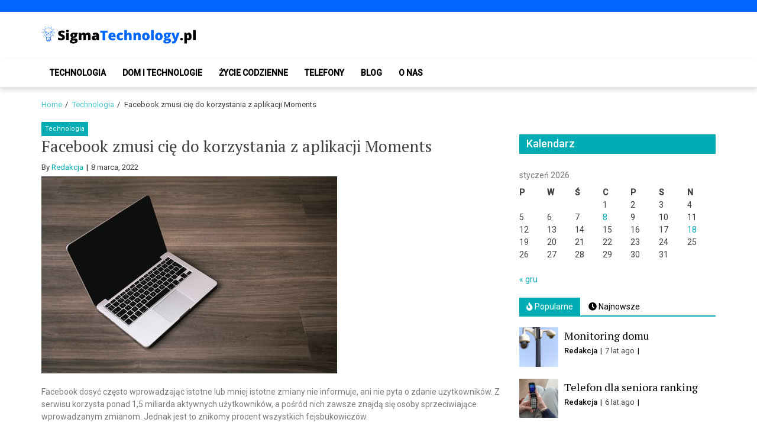

--- FILE ---
content_type: text/html; charset=UTF-8
request_url: https://www.sigmatechnology.pl/technologia/facebook-zmusi-cie-do-korzystania-z-aplikacji-moments/
body_size: 12179
content:
<!doctype html>
<html lang="pl-PL">
<head>
	<meta charset="UTF-8">
	<meta name="viewport" content="width=device-width, initial-scale=1">
	<link rel="profile" href="https://gmpg.org/xfn/11">

	<meta name='robots' content='index, follow, max-image-preview:large, max-snippet:-1, max-video-preview:-1' />

	<!-- This site is optimized with the Yoast SEO plugin v22.7 - https://yoast.com/wordpress/plugins/seo/ -->
	<title>Facebook zmusi cię do korzystania z aplikacji Moments - SigmaTechnology.pl</title>
	<link rel="canonical" href="https://www.sigmatechnology.pl/technologia/facebook-zmusi-cie-do-korzystania-z-aplikacji-moments/" />
	<meta property="og:locale" content="pl_PL" />
	<meta property="og:type" content="article" />
	<meta property="og:title" content="Facebook zmusi cię do korzystania z aplikacji Moments - SigmaTechnology.pl" />
	<meta property="og:description" content="Facebook dosyć często wprowadzając istotne lub mniej istotne zmiany nie informuje, ani nie pyta o zdanie użytkowników. Z serwisu korzysta ponad 1,5 miliarda aktywnych użytkowników, a pośród nich zawsze znajdą się osoby sprzeciwiające wprowadzanym zmianom. Jednak jest to znikomy procent..." />
	<meta property="og:url" content="https://www.sigmatechnology.pl/technologia/facebook-zmusi-cie-do-korzystania-z-aplikacji-moments/" />
	<meta property="og:site_name" content="SigmaTechnology.pl" />
	<meta property="article:published_time" content="2022-03-08T21:14:55+00:00" />
	<meta property="article:modified_time" content="2022-02-13T21:17:29+00:00" />
	<meta property="og:image" content="http://www.sigmatechnology.pl/wp-content/uploads/2022/02/pexels-photo-205421.jpeg" />
	<meta name="author" content="Redakcja" />
	<meta name="twitter:card" content="summary_large_image" />
	<meta name="twitter:image" content="http://www.sigmatechnology.pl/wp-content/uploads/2022/02/pexels-photo-205421.jpeg" />
	<meta name="twitter:label1" content="Napisane przez" />
	<meta name="twitter:data1" content="Redakcja" />
	<meta name="twitter:label2" content="Szacowany czas czytania" />
	<meta name="twitter:data2" content="1 minuta" />
	<script type="application/ld+json" class="yoast-schema-graph">{"@context":"https://schema.org","@graph":[{"@type":"Article","@id":"https://www.sigmatechnology.pl/technologia/facebook-zmusi-cie-do-korzystania-z-aplikacji-moments/#article","isPartOf":{"@id":"https://www.sigmatechnology.pl/technologia/facebook-zmusi-cie-do-korzystania-z-aplikacji-moments/"},"author":{"name":"Redakcja","@id":"https://www.sigmatechnology.pl/#/schema/person/ea2c067d16cdff7d7bbae0351a27473c"},"headline":"Facebook zmusi cię do korzystania z aplikacji Moments","datePublished":"2022-03-08T21:14:55+00:00","dateModified":"2022-02-13T21:17:29+00:00","mainEntityOfPage":{"@id":"https://www.sigmatechnology.pl/technologia/facebook-zmusi-cie-do-korzystania-z-aplikacji-moments/"},"wordCount":144,"commentCount":0,"publisher":{"@id":"https://www.sigmatechnology.pl/#organization"},"image":{"@id":"https://www.sigmatechnology.pl/technologia/facebook-zmusi-cie-do-korzystania-z-aplikacji-moments/#primaryimage"},"thumbnailUrl":"http://www.sigmatechnology.pl/wp-content/uploads/2022/02/pexels-photo-205421.jpeg","articleSection":["Technologia"],"inLanguage":"pl-PL","potentialAction":[{"@type":"CommentAction","name":"Comment","target":["https://www.sigmatechnology.pl/technologia/facebook-zmusi-cie-do-korzystania-z-aplikacji-moments/#respond"]}]},{"@type":"WebPage","@id":"https://www.sigmatechnology.pl/technologia/facebook-zmusi-cie-do-korzystania-z-aplikacji-moments/","url":"https://www.sigmatechnology.pl/technologia/facebook-zmusi-cie-do-korzystania-z-aplikacji-moments/","name":"Facebook zmusi cię do korzystania z aplikacji Moments - SigmaTechnology.pl","isPartOf":{"@id":"https://www.sigmatechnology.pl/#website"},"primaryImageOfPage":{"@id":"https://www.sigmatechnology.pl/technologia/facebook-zmusi-cie-do-korzystania-z-aplikacji-moments/#primaryimage"},"image":{"@id":"https://www.sigmatechnology.pl/technologia/facebook-zmusi-cie-do-korzystania-z-aplikacji-moments/#primaryimage"},"thumbnailUrl":"http://www.sigmatechnology.pl/wp-content/uploads/2022/02/pexels-photo-205421.jpeg","datePublished":"2022-03-08T21:14:55+00:00","dateModified":"2022-02-13T21:17:29+00:00","breadcrumb":{"@id":"https://www.sigmatechnology.pl/technologia/facebook-zmusi-cie-do-korzystania-z-aplikacji-moments/#breadcrumb"},"inLanguage":"pl-PL","potentialAction":[{"@type":"ReadAction","target":["https://www.sigmatechnology.pl/technologia/facebook-zmusi-cie-do-korzystania-z-aplikacji-moments/"]}]},{"@type":"ImageObject","inLanguage":"pl-PL","@id":"https://www.sigmatechnology.pl/technologia/facebook-zmusi-cie-do-korzystania-z-aplikacji-moments/#primaryimage","url":"http://www.sigmatechnology.pl/wp-content/uploads/2022/02/pexels-photo-205421.jpeg","contentUrl":"http://www.sigmatechnology.pl/wp-content/uploads/2022/02/pexels-photo-205421.jpeg","caption":"Facebook zmusi cię do korzystania z aplikacji Moments"},{"@type":"BreadcrumbList","@id":"https://www.sigmatechnology.pl/technologia/facebook-zmusi-cie-do-korzystania-z-aplikacji-moments/#breadcrumb","itemListElement":[{"@type":"ListItem","position":1,"name":"Home","item":"https://www.sigmatechnology.pl/"},{"@type":"ListItem","position":2,"name":"Facebook zmusi cię do korzystania z aplikacji Moments"}]},{"@type":"WebSite","@id":"https://www.sigmatechnology.pl/#website","url":"https://www.sigmatechnology.pl/","name":"SigmaTechnology.pl","description":"Blog o nowinkach technologicznych i nie tylko","publisher":{"@id":"https://www.sigmatechnology.pl/#organization"},"potentialAction":[{"@type":"SearchAction","target":{"@type":"EntryPoint","urlTemplate":"https://www.sigmatechnology.pl/?s={search_term_string}"},"query-input":"required name=search_term_string"}],"inLanguage":"pl-PL"},{"@type":"Organization","@id":"https://www.sigmatechnology.pl/#organization","name":"SigmaTechnology.pl","url":"https://www.sigmatechnology.pl/","logo":{"@type":"ImageObject","inLanguage":"pl-PL","@id":"https://www.sigmatechnology.pl/#/schema/logo/image/","url":"https://www.sigmatechnology.pl/wp-content/uploads/2020/09/cropped-AudytyStron-blog-technologiczny-logo.png","contentUrl":"https://www.sigmatechnology.pl/wp-content/uploads/2020/09/cropped-AudytyStron-blog-technologiczny-logo.png","width":475,"height":71,"caption":"SigmaTechnology.pl"},"image":{"@id":"https://www.sigmatechnology.pl/#/schema/logo/image/"}},{"@type":"Person","@id":"https://www.sigmatechnology.pl/#/schema/person/ea2c067d16cdff7d7bbae0351a27473c","name":"Redakcja","image":{"@type":"ImageObject","inLanguage":"pl-PL","@id":"https://www.sigmatechnology.pl/#/schema/person/image/","url":"https://secure.gravatar.com/avatar/76fc62160efd24acf9e86386ef05287d?s=96&d=mm&r=g","contentUrl":"https://secure.gravatar.com/avatar/76fc62160efd24acf9e86386ef05287d?s=96&d=mm&r=g","caption":"Redakcja"},"url":"https://www.sigmatechnology.pl/author/redakcja-redakcja-2/"}]}</script>
	<!-- / Yoast SEO plugin. -->


<link rel='dns-prefetch' href='//fonts.googleapis.com' />
<link rel="alternate" type="application/rss+xml" title="SigmaTechnology.pl &raquo; Kanał z wpisami" href="https://www.sigmatechnology.pl/feed/" />
<link rel="alternate" type="application/rss+xml" title="SigmaTechnology.pl &raquo; Kanał z komentarzami" href="https://www.sigmatechnology.pl/comments/feed/" />
<link rel="alternate" type="application/rss+xml" title="SigmaTechnology.pl &raquo; Facebook zmusi cię do korzystania z aplikacji Moments Kanał z komentarzami" href="https://www.sigmatechnology.pl/technologia/facebook-zmusi-cie-do-korzystania-z-aplikacji-moments/feed/" />
<script type="text/javascript">
/* <![CDATA[ */
window._wpemojiSettings = {"baseUrl":"https:\/\/s.w.org\/images\/core\/emoji\/15.0.3\/72x72\/","ext":".png","svgUrl":"https:\/\/s.w.org\/images\/core\/emoji\/15.0.3\/svg\/","svgExt":".svg","source":{"concatemoji":"https:\/\/www.sigmatechnology.pl\/wp-includes\/js\/wp-emoji-release.min.js?ver=6.5.7"}};
/*! This file is auto-generated */
!function(i,n){var o,s,e;function c(e){try{var t={supportTests:e,timestamp:(new Date).valueOf()};sessionStorage.setItem(o,JSON.stringify(t))}catch(e){}}function p(e,t,n){e.clearRect(0,0,e.canvas.width,e.canvas.height),e.fillText(t,0,0);var t=new Uint32Array(e.getImageData(0,0,e.canvas.width,e.canvas.height).data),r=(e.clearRect(0,0,e.canvas.width,e.canvas.height),e.fillText(n,0,0),new Uint32Array(e.getImageData(0,0,e.canvas.width,e.canvas.height).data));return t.every(function(e,t){return e===r[t]})}function u(e,t,n){switch(t){case"flag":return n(e,"\ud83c\udff3\ufe0f\u200d\u26a7\ufe0f","\ud83c\udff3\ufe0f\u200b\u26a7\ufe0f")?!1:!n(e,"\ud83c\uddfa\ud83c\uddf3","\ud83c\uddfa\u200b\ud83c\uddf3")&&!n(e,"\ud83c\udff4\udb40\udc67\udb40\udc62\udb40\udc65\udb40\udc6e\udb40\udc67\udb40\udc7f","\ud83c\udff4\u200b\udb40\udc67\u200b\udb40\udc62\u200b\udb40\udc65\u200b\udb40\udc6e\u200b\udb40\udc67\u200b\udb40\udc7f");case"emoji":return!n(e,"\ud83d\udc26\u200d\u2b1b","\ud83d\udc26\u200b\u2b1b")}return!1}function f(e,t,n){var r="undefined"!=typeof WorkerGlobalScope&&self instanceof WorkerGlobalScope?new OffscreenCanvas(300,150):i.createElement("canvas"),a=r.getContext("2d",{willReadFrequently:!0}),o=(a.textBaseline="top",a.font="600 32px Arial",{});return e.forEach(function(e){o[e]=t(a,e,n)}),o}function t(e){var t=i.createElement("script");t.src=e,t.defer=!0,i.head.appendChild(t)}"undefined"!=typeof Promise&&(o="wpEmojiSettingsSupports",s=["flag","emoji"],n.supports={everything:!0,everythingExceptFlag:!0},e=new Promise(function(e){i.addEventListener("DOMContentLoaded",e,{once:!0})}),new Promise(function(t){var n=function(){try{var e=JSON.parse(sessionStorage.getItem(o));if("object"==typeof e&&"number"==typeof e.timestamp&&(new Date).valueOf()<e.timestamp+604800&&"object"==typeof e.supportTests)return e.supportTests}catch(e){}return null}();if(!n){if("undefined"!=typeof Worker&&"undefined"!=typeof OffscreenCanvas&&"undefined"!=typeof URL&&URL.createObjectURL&&"undefined"!=typeof Blob)try{var e="postMessage("+f.toString()+"("+[JSON.stringify(s),u.toString(),p.toString()].join(",")+"));",r=new Blob([e],{type:"text/javascript"}),a=new Worker(URL.createObjectURL(r),{name:"wpTestEmojiSupports"});return void(a.onmessage=function(e){c(n=e.data),a.terminate(),t(n)})}catch(e){}c(n=f(s,u,p))}t(n)}).then(function(e){for(var t in e)n.supports[t]=e[t],n.supports.everything=n.supports.everything&&n.supports[t],"flag"!==t&&(n.supports.everythingExceptFlag=n.supports.everythingExceptFlag&&n.supports[t]);n.supports.everythingExceptFlag=n.supports.everythingExceptFlag&&!n.supports.flag,n.DOMReady=!1,n.readyCallback=function(){n.DOMReady=!0}}).then(function(){return e}).then(function(){var e;n.supports.everything||(n.readyCallback(),(e=n.source||{}).concatemoji?t(e.concatemoji):e.wpemoji&&e.twemoji&&(t(e.twemoji),t(e.wpemoji)))}))}((window,document),window._wpemojiSettings);
/* ]]> */
</script>
<style id='wp-emoji-styles-inline-css' type='text/css'>

	img.wp-smiley, img.emoji {
		display: inline !important;
		border: none !important;
		box-shadow: none !important;
		height: 1em !important;
		width: 1em !important;
		margin: 0 0.07em !important;
		vertical-align: -0.1em !important;
		background: none !important;
		padding: 0 !important;
	}
</style>
<style id='wp-block-library-inline-css' type='text/css'>
:root{--wp-admin-theme-color:#007cba;--wp-admin-theme-color--rgb:0,124,186;--wp-admin-theme-color-darker-10:#006ba1;--wp-admin-theme-color-darker-10--rgb:0,107,161;--wp-admin-theme-color-darker-20:#005a87;--wp-admin-theme-color-darker-20--rgb:0,90,135;--wp-admin-border-width-focus:2px;--wp-block-synced-color:#7a00df;--wp-block-synced-color--rgb:122,0,223;--wp-bound-block-color:#9747ff}@media (min-resolution:192dpi){:root{--wp-admin-border-width-focus:1.5px}}.wp-element-button{cursor:pointer}:root{--wp--preset--font-size--normal:16px;--wp--preset--font-size--huge:42px}:root .has-very-light-gray-background-color{background-color:#eee}:root .has-very-dark-gray-background-color{background-color:#313131}:root .has-very-light-gray-color{color:#eee}:root .has-very-dark-gray-color{color:#313131}:root .has-vivid-green-cyan-to-vivid-cyan-blue-gradient-background{background:linear-gradient(135deg,#00d084,#0693e3)}:root .has-purple-crush-gradient-background{background:linear-gradient(135deg,#34e2e4,#4721fb 50%,#ab1dfe)}:root .has-hazy-dawn-gradient-background{background:linear-gradient(135deg,#faaca8,#dad0ec)}:root .has-subdued-olive-gradient-background{background:linear-gradient(135deg,#fafae1,#67a671)}:root .has-atomic-cream-gradient-background{background:linear-gradient(135deg,#fdd79a,#004a59)}:root .has-nightshade-gradient-background{background:linear-gradient(135deg,#330968,#31cdcf)}:root .has-midnight-gradient-background{background:linear-gradient(135deg,#020381,#2874fc)}.has-regular-font-size{font-size:1em}.has-larger-font-size{font-size:2.625em}.has-normal-font-size{font-size:var(--wp--preset--font-size--normal)}.has-huge-font-size{font-size:var(--wp--preset--font-size--huge)}.has-text-align-center{text-align:center}.has-text-align-left{text-align:left}.has-text-align-right{text-align:right}#end-resizable-editor-section{display:none}.aligncenter{clear:both}.items-justified-left{justify-content:flex-start}.items-justified-center{justify-content:center}.items-justified-right{justify-content:flex-end}.items-justified-space-between{justify-content:space-between}.screen-reader-text{border:0;clip:rect(1px,1px,1px,1px);-webkit-clip-path:inset(50%);clip-path:inset(50%);height:1px;margin:-1px;overflow:hidden;padding:0;position:absolute;width:1px;word-wrap:normal!important}.screen-reader-text:focus{background-color:#ddd;clip:auto!important;-webkit-clip-path:none;clip-path:none;color:#444;display:block;font-size:1em;height:auto;left:5px;line-height:normal;padding:15px 23px 14px;text-decoration:none;top:5px;width:auto;z-index:100000}html :where(.has-border-color){border-style:solid}html :where([style*=border-top-color]){border-top-style:solid}html :where([style*=border-right-color]){border-right-style:solid}html :where([style*=border-bottom-color]){border-bottom-style:solid}html :where([style*=border-left-color]){border-left-style:solid}html :where([style*=border-width]){border-style:solid}html :where([style*=border-top-width]){border-top-style:solid}html :where([style*=border-right-width]){border-right-style:solid}html :where([style*=border-bottom-width]){border-bottom-style:solid}html :where([style*=border-left-width]){border-left-style:solid}html :where(img[class*=wp-image-]){height:auto;max-width:100%}:where(figure){margin:0 0 1em}html :where(.is-position-sticky){--wp-admin--admin-bar--position-offset:var(--wp-admin--admin-bar--height,0px)}@media screen and (max-width:600px){html :where(.is-position-sticky){--wp-admin--admin-bar--position-offset:0px}}
</style>
<style id='classic-theme-styles-inline-css' type='text/css'>
/*! This file is auto-generated */
.wp-block-button__link{color:#fff;background-color:#32373c;border-radius:9999px;box-shadow:none;text-decoration:none;padding:calc(.667em + 2px) calc(1.333em + 2px);font-size:1.125em}.wp-block-file__button{background:#32373c;color:#fff;text-decoration:none}
</style>
<link rel='stylesheet' id='font-awesome-v5-css' href='https://www.sigmatechnology.pl/wp-content/themes/eximious-magazine/assets/lib/font-awesome-v5/css/all.css?ver=6.5.7' type='text/css' media='all' />
<link rel='stylesheet' id='bootstrap-css' href='https://www.sigmatechnology.pl/wp-content/themes/eximious-magazine/assets/lib/bootstrap/css/bootstrap.min.css?ver=6.5.7' type='text/css' media='all' />
<link rel='stylesheet' id='animate-css' href='https://www.sigmatechnology.pl/wp-content/themes/eximious-magazine/assets/lib/animate/animate.min.css?ver=6.5.7' type='text/css' media='all' />
<link rel='stylesheet' id='owl-carousel-css' href='https://www.sigmatechnology.pl/wp-content/themes/eximious-magazine/assets/lib/owl/owl.carousel.min.css?ver=6.5.7' type='text/css' media='all' />
<link rel='stylesheet' id='owl-theme-css' href='https://www.sigmatechnology.pl/wp-content/themes/eximious-magazine/assets/lib/owl/owl.theme.default.min.css?ver=6.5.7' type='text/css' media='all' />
<link rel='stylesheet' id='eximious-magazine-style-css' href='https://www.sigmatechnology.pl/wp-content/themes/eximious-magazine/style.css?ver=6.5.7' type='text/css' media='all' />
<link rel='stylesheet' id='eximious-magazine-google-fonts-css' href='https://fonts.googleapis.com/css?family=Roboto:400,400i,500|PT%20Serif:400,700&#038;subset=latin,latin-ext' type='text/css' media='all' />
<script type="text/javascript" src="https://www.sigmatechnology.pl/wp-includes/js/jquery/jquery.min.js?ver=3.7.1" id="jquery-core-js"></script>
<script type="text/javascript" src="https://www.sigmatechnology.pl/wp-includes/js/jquery/jquery-migrate.min.js?ver=3.4.1" id="jquery-migrate-js"></script>
<link rel="https://api.w.org/" href="https://www.sigmatechnology.pl/wp-json/" /><link rel="alternate" type="application/json" href="https://www.sigmatechnology.pl/wp-json/wp/v2/posts/922" /><link rel='shortlink' href='https://www.sigmatechnology.pl/?p=922' />
<link rel="alternate" type="application/json+oembed" href="https://www.sigmatechnology.pl/wp-json/oembed/1.0/embed?url=https%3A%2F%2Fwww.sigmatechnology.pl%2Ftechnologia%2Ffacebook-zmusi-cie-do-korzystania-z-aplikacji-moments%2F" />
<link rel="alternate" type="text/xml+oembed" href="https://www.sigmatechnology.pl/wp-json/oembed/1.0/embed?url=https%3A%2F%2Fwww.sigmatechnology.pl%2Ftechnologia%2Ffacebook-zmusi-cie-do-korzystania-z-aplikacji-moments%2F&#038;format=xml" />
<link rel="pingback" href="https://www.sigmatechnology.pl/xmlrpc.php">		<style type="text/css">
					.site-title,
			.site-description {
				position: absolute;
				clip: rect(1px, 1px, 1px, 1px);
			}
				</style>
		<link rel="icon" href="https://www.sigmatechnology.pl/wp-content/uploads/2023/06/favicon.png" sizes="32x32" />
<link rel="icon" href="https://www.sigmatechnology.pl/wp-content/uploads/2023/06/favicon.png" sizes="192x192" />
<link rel="apple-touch-icon" href="https://www.sigmatechnology.pl/wp-content/uploads/2023/06/favicon.png" />
<meta name="msapplication-TileImage" content="https://www.sigmatechnology.pl/wp-content/uploads/2023/06/favicon.png" />
		<style type="text/css" id="wp-custom-css">
			.saga-topnav {
background: #0066ff; 
}

.widget-title span {
    width: 100%;
}
		</style>
		</head>

<body class="post-template-default single single-post postid-922 single-format-standard wp-custom-logo wp-embed-responsive right-sidebar">



<div id="page" class="site">

    
	<header id="masthead" class="site-header" style="">

                <div class="saga-header">
            <a class="skip-link screen-reader-text" href="#site-navigation">Skip to navigation</a>
            <a class="skip-link screen-reader-text" href="#content">Skip to content</a>
            <div class="saga-topnav">
        <div class="container">

            
            
        </div>
    </div>

<div class="container site-brand-add">
    <div class="site-branding">
        <a href="https://www.sigmatechnology.pl/" class="custom-logo-link" rel="home"><img width="475" height="71" src="https://www.sigmatechnology.pl/wp-content/uploads/2020/09/cropped-AudytyStron-blog-technologiczny-logo.png" class="custom-logo" alt="SigmaTechnology.pl" decoding="async" srcset="https://www.sigmatechnology.pl/wp-content/uploads/2020/09/cropped-AudytyStron-blog-technologiczny-logo.png 475w, https://www.sigmatechnology.pl/wp-content/uploads/2020/09/cropped-AudytyStron-blog-technologiczny-logo-300x45.png 300w" sizes="(max-width: 475px) 100vw, 475px" /></a>            <p class="site-title"><a href="https://www.sigmatechnology.pl/" rel="home">SigmaTechnology.pl</a></p>
                        <p class="site-description">Blog o nowinkach technologicznych i nie tylko</p>
            </div>
            <div class="saga-ad-space">
                    </div>
        </div>

<div id="em-header-menu" class="em-header-menu-wrap">
    <div class="container">
        <div class="main-navigation">
            <nav id="site-navigation" class="main-navigation" role="navigation" aria-label="Primary Navigation">
                <span class="toggle-menu" aria-controls="primary-menu" aria-expanded="false">
                     <span class="screen-reader-text">
                        Primary Menu                     </span>
                     <i class="ham"></i>
                </span>
                <div class="menu primary-navigation"><ul id="primary-menu" class="menu"><li id="menu-item-64" class="menu-item menu-item-type-taxonomy menu-item-object-category current-post-ancestor current-menu-parent current-post-parent menu-item-64"><a href="https://www.sigmatechnology.pl/category/technologia/">Technologia</a></li>
<li id="menu-item-65" class="menu-item menu-item-type-taxonomy menu-item-object-category menu-item-65"><a href="https://www.sigmatechnology.pl/category/dom-i-technologie/">Dom i technologie</a></li>
<li id="menu-item-66" class="menu-item menu-item-type-taxonomy menu-item-object-category menu-item-66"><a href="https://www.sigmatechnology.pl/category/zycie-codzienne/">Życie codzienne</a></li>
<li id="menu-item-3202" class="menu-item menu-item-type-taxonomy menu-item-object-category menu-item-3202"><a href="https://www.sigmatechnology.pl/category/telefony/">Telefony</a></li>
<li id="menu-item-67" class="menu-item menu-item-type-taxonomy menu-item-object-category menu-item-67"><a href="https://www.sigmatechnology.pl/category/blog/">Blog</a></li>
<li id="menu-item-3210" class="menu-item menu-item-type-post_type menu-item-object-page menu-item-3210"><a href="https://www.sigmatechnology.pl/o-nas/">O nas</a></li>
</ul></div>            </nav>
        </div>
        <div class="cart-search">
                </div>
    </div>
</div>        </div>
        
	</header><!-- #masthead -->

    <div role="navigation" aria-label="Breadcrumbs" class="breadcrumb-trail breadcrumbs" itemprop="breadcrumb"><div class="container"><ul class="trail-items" itemscope itemtype="http://schema.org/BreadcrumbList"><meta name="numberOfItems" content="3" /><meta name="itemListOrder" content="Ascending" /><li itemprop="itemListElement" itemscope itemtype="http://schema.org/ListItem" class="trail-item trail-begin"><a href="https://www.sigmatechnology.pl/" rel="home" itemprop="item"><span itemprop="name">Home</span></a><meta itemprop="position" content="1" /></li><li itemprop="itemListElement" itemscope itemtype="http://schema.org/ListItem" class="trail-item"><a href="https://www.sigmatechnology.pl/category/technologia/" itemprop="item"><span itemprop="name">Technologia</span></a><meta itemprop="position" content="2" /></li><li itemprop="itemListElement" itemscope itemtype="http://schema.org/ListItem" class="trail-item trail-end"><span itemprop="item"><span itemprop="name">Facebook zmusi cię do korzystania z aplikacji Moments</span></span><meta itemprop="position" content="3" /></li></ul></div></div>
	<div id="content" class="site-content">
    <div class="container">
	<div id="primary" class="content-area">
		<main id="main" class="site-main">

		<article id="post-922" class="post-922 post type-post status-publish format-standard has-post-thumbnail hentry category-technologia">
            <div class="cat-info">
                            <a href="https://www.sigmatechnology.pl/category/technologia/" style="">
                    Technologia                </a>
                        </div>
        <header class="entry-header">
    <h1 class="entry-title">Facebook zmusi cię do korzystania z aplikacji Moments</h1>        <div class="entry-meta">
            <span class="byline"> By <span class="author vcard"><a class="url fn n" href="https://www.sigmatechnology.pl/author/redakcja-redakcja-2/">Redakcja</a></span></span>        <span class="posted-on">
            <time class="entry-date published" datetime="2022-03-08T21:14:55+00:00">8 marca, 2022</time><time class="updated" datetime="2022-02-13T21:17:29+00:00">13 lutego, 2022</time>        </span>
                </div><!-- .entry-meta -->
    </header><!-- .entry-header -->

<div class="post-thumbnail">
    <img post-id="922" fifu-featured="1" src="https://www.sigmatechnology.pl/wp-content/uploads/2022/02/pexels-photo-205421.jpeg" class="attachment-full size-full wp-post-image" alt="Facebook zmusi cię do korzystania z aplikacji Moments" title="Facebook zmusi cię do korzystania z aplikacji Moments" title="Facebook zmusi cię do korzystania z aplikacji Moments" decoding="async" /></div><!-- .post-thumbnail -->

<div class="entry-content">
    <p>Facebook dosyć często wprowadzając istotne lub mniej istotne zmiany nie informuje, ani nie pyta o zdanie użytkowników. Z serwisu korzysta ponad 1,5 miliarda aktywnych użytkowników, a pośród nich zawsze znajdą się osoby sprzeciwiające wprowadzanym zmianom. Jednak jest to znikomy procent wszystkich fejsbukowiczów.</p>
<p>Teraz Facebook postępuje podobnie jak było w przypadku wyodrębnienia komunikatora w postaci aplikacji Messenger. Od 10 stycznia, aby zsynchronizować i zarchiwizować zdjęcia z telefonu na Facebooku będziemy potrzebować do tego aplikacji Moments. Wydaje się również ze w głównej aplikacji nie będziemy mieli dostępu do prywatnej kopii zapasowej obrazów. Za pomocą nowej aplikacji Moments będziemy mogli organizować zdjęcia oraz udostępniać je znajomym.</p>
<p>Aplikacja Moments jest już dostępna w App Store oraz Google Play.</p>
</div><!-- .entry-content -->

<footer class="entry-footer">
    </footer><!-- .entry-footer --></article><!-- #post-922 -->
	<nav class="navigation post-navigation" aria-label="Wpisy">
		<h2 class="screen-reader-text">Nawigacja wpisu</h2>
		<div class="nav-links"><div class="nav-previous"><a href="https://www.sigmatechnology.pl/technologia/facebook-messenger-dostaje-nowe-funkcje-w-tym-zmiane-koloru-czatu/" rel="prev">Facebook Messenger dostaje nowe funkcje w tym zmianę koloru czatu</a></div><div class="nav-next"><a href="https://www.sigmatechnology.pl/technologia/facebook-messenger-wkrotce-otrzyma-szyfrowanie-end-to-end/" rel="next">Facebook Messenger wkrótce otrzyma szyfrowanie end-to-end</a></div></div>
	</nav>
<div id="comments" class="comments-area">

		<div id="respond" class="comment-respond">
		<h3 id="reply-title" class="comment-reply-title">Dodaj komentarz <small><a rel="nofollow" id="cancel-comment-reply-link" href="/technologia/facebook-zmusi-cie-do-korzystania-z-aplikacji-moments/#respond" style="display:none;">Anuluj pisanie odpowiedzi</a></small></h3><p class="must-log-in">Musisz się <a href="https://www.sigmatechnology.pl/wp-login.php?redirect_to=https%3A%2F%2Fwww.sigmatechnology.pl%2Ftechnologia%2Ffacebook-zmusi-cie-do-korzystania-z-aplikacji-moments%2F">zalogować</a>, aby móc dodać komentarz.</p>	</div><!-- #respond -->
	
</div><!-- #comments -->
		</main><!-- #main -->
	</div><!-- #primary -->

	
<div id="secondary" class="sidebar-area">
    <div class="theiaStickySidebar">
        <aside class="widget-area">
            <div id="calendar-4" class="widget widget_calendar"><span class="widget-title"><span>Kalendarz</span></span><div id="calendar_wrap" class="calendar_wrap"><table id="wp-calendar" class="wp-calendar-table">
	<caption>styczeń 2026</caption>
	<thead>
	<tr>
		<th scope="col" title="poniedziałek">P</th>
		<th scope="col" title="wtorek">W</th>
		<th scope="col" title="środa">Ś</th>
		<th scope="col" title="czwartek">C</th>
		<th scope="col" title="piątek">P</th>
		<th scope="col" title="sobota">S</th>
		<th scope="col" title="niedziela">N</th>
	</tr>
	</thead>
	<tbody>
	<tr>
		<td colspan="3" class="pad">&nbsp;</td><td>1</td><td>2</td><td>3</td><td>4</td>
	</tr>
	<tr>
		<td>5</td><td>6</td><td>7</td><td><a href="https://www.sigmatechnology.pl/2026/01/08/" aria-label="Wpisy opublikowane dnia 2026-01-08">8</a></td><td>9</td><td>10</td><td>11</td>
	</tr>
	<tr>
		<td>12</td><td>13</td><td>14</td><td>15</td><td>16</td><td>17</td><td><a href="https://www.sigmatechnology.pl/2026/01/18/" aria-label="Wpisy opublikowane dnia 2026-01-18">18</a></td>
	</tr>
	<tr>
		<td>19</td><td>20</td><td>21</td><td>22</td><td id="today">23</td><td>24</td><td>25</td>
	</tr>
	<tr>
		<td>26</td><td>27</td><td>28</td><td>29</td><td>30</td><td>31</td>
		<td class="pad" colspan="1">&nbsp;</td>
	</tr>
	</tbody>
	</table><nav aria-label="Poprzednie i następne miesiące" class="wp-calendar-nav">
		<span class="wp-calendar-nav-prev"><a href="https://www.sigmatechnology.pl/2025/12/">&laquo; gru</a></span>
		<span class="pad">&nbsp;</span>
		<span class="wp-calendar-nav-next">&nbsp;</span>
	</nav></div></div><div id="eximious_magazine_tab_posts-4" class="widget eximious_magazine widget_tab_posts">
        <div class="eximious_magazine_tab_posts">
            <div class="tabbed-container">
                <div class="tabbed-head">
                    <ul class="nav nav-tabs primary-background secondary-font" role="tablist">
                        <li role="presentation" class="tab tab-popular active">
                            <a href="#em-popular-1" aria-controls="Popularne" role="tab" data-toggle="tab" class="primary-bgcolor">
                                <i class="fas fa-fire"></i>
                                Popularne                            </a>
                        </li>
                        <li class="tab tab-recent">
                            <a href="#em-recent-1" aria-controls="Najnowsze" role="tab" data-toggle="tab" class="primary-bgcolor">
                                <i class="fas fa-clock"></i>
                                Najnowsze                            </a>
                        </li>
                                            </ul>
                </div>
                <div class="tab-content">
                    <div id="em-popular-1" role="tabpanel" class="tab-pane active">
                                <div class="article-block-wrapper clearfix">
                                <div class="entry-image">
                        <a href="https://www.sigmatechnology.pl/dom-i-technologie/monitoring-domu/">
                            <img width="150" height="150" src="https://www.sigmatechnology.pl/wp-content/uploads/2018/10/Monitoring-domu-150x150.jpg" class="attachment-thumbnail size-thumbnail wp-post-image" alt="Monitoring domu" decoding="async" loading="lazy" />                        </a>
                    </div>
                                <div class="article-details">
                                <h3 class="entry-title">
                    <a href="https://www.sigmatechnology.pl/dom-i-technologie/monitoring-domu/">
                        Monitoring domu                    </a>
                </h3>
                <div class="em-meta-info">
                                            <div class="em-author-name">
                            <a href="https://www.sigmatechnology.pl/author/redakcja-redakcja-2/">Redakcja</a>
                        </div>
                                                <div class="em-post-date">
                            7 lat ago                        </div>
                                        </div>
            </div>
        </div>
                <div class="article-block-wrapper clearfix">
                                <div class="entry-image">
                        <a href="https://www.sigmatechnology.pl/zycie-codzienne/telefon-dla-seniora-ranking-najlepszych-dostepnych-modeli/">
                            <img width="150" height="150" src="https://www.sigmatechnology.pl/wp-content/uploads/2019/08/telefon-dla-seniora-ranking-150x150.jpg" class="attachment-thumbnail size-thumbnail wp-post-image" alt="Telefon dla seniora ranking" decoding="async" loading="lazy" />                        </a>
                    </div>
                                <div class="article-details">
                                <h3 class="entry-title">
                    <a href="https://www.sigmatechnology.pl/zycie-codzienne/telefon-dla-seniora-ranking-najlepszych-dostepnych-modeli/">
                        Telefon dla seniora ranking                    </a>
                </h3>
                <div class="em-meta-info">
                                            <div class="em-author-name">
                            <a href="https://www.sigmatechnology.pl/author/redakcja-redakcja-2/">Redakcja</a>
                        </div>
                                                <div class="em-post-date">
                            6 lat ago                        </div>
                                        </div>
            </div>
        </div>
                <div class="article-block-wrapper clearfix">
                                <div class="entry-image">
                        <a href="https://www.sigmatechnology.pl/blog/dlaczego-warto-skorzystac-z-rozwiazania-antywirusowego-f-secure-z-chmura/">
                            <img width="150" height="150" src="https://www.sigmatechnology.pl/wp-content/uploads/2018/07/antywirus-fecure-150x150.png" class="attachment-thumbnail size-thumbnail wp-post-image" alt="Dlaczego warto skorzystać z rozwiązania antywirusowego  F-Secure z chmurą zamiast rozwiązania z instalacją lokalną?" decoding="async" loading="lazy" />                        </a>
                    </div>
                                <div class="article-details">
                                <h3 class="entry-title">
                    <a href="https://www.sigmatechnology.pl/blog/dlaczego-warto-skorzystac-z-rozwiazania-antywirusowego-f-secure-z-chmura/">
                        Dlaczego warto skorzystać z rozwiązania antywirusowego  F-Secure z chmurą zamiast rozwiązania z instalacją lokalną?                    </a>
                </h3>
                <div class="em-meta-info">
                                            <div class="em-author-name">
                            <a href="https://www.sigmatechnology.pl/author/redakcja-redakcja-2/">Redakcja</a>
                        </div>
                                                <div class="em-post-date">
                            8 lat ago                        </div>
                                        </div>
            </div>
        </div>
                            </div>
                    <div id="em-recent-1" role="tabpanel" class="tab-pane">
                                <div class="article-block-wrapper clearfix">
                                <div class="entry-image">
                        <a href="https://www.sigmatechnology.pl/zycie-codzienne/kiedy-twoja-zlosc-krzywdzi-dziecko-jak-to-rozpoznac-i-co-z-tym-zrobic/">
                            <img width="150" height="84" src="https://www.sigmatechnology.pl/wp-content/uploads/2025/09/kiedy-Twoja-zlosc-krzywdzi-dziecko.jpeg" class="attachment-thumbnail size-thumbnail wp-post-image" alt="Kiedy Twoja złość krzywdzi dziecko? Jak to rozpoznać i co z tym zrobić?" decoding="async" loading="lazy" />                        </a>
                    </div>
                                <div class="article-details">
                                <h3 class="entry-title">
                    <a href="https://www.sigmatechnology.pl/zycie-codzienne/kiedy-twoja-zlosc-krzywdzi-dziecko-jak-to-rozpoznac-i-co-z-tym-zrobic/">
                        Kiedy Twoja złość krzywdzi dziecko? Jak to rozpoznać i co z tym zrobić?                    </a>
                </h3>
                <div class="em-meta-info">
                                            <div class="em-author-name">
                            <a href="https://www.sigmatechnology.pl/author/redakcja-redakcja-2/">Redakcja</a>
                        </div>
                                                <div class="em-post-date">
                            5 dni ago                        </div>
                                        </div>
            </div>
        </div>
                <div class="article-block-wrapper clearfix">
                                <div class="entry-image">
                        <a href="https://www.sigmatechnology.pl/technologia/jak-dziala-airtag-kompaktowy-instruktor-twoich-zgubionych-rzeczy/">
                            <img width="150" height="84" src="https://www.sigmatechnology.pl/wp-content/uploads/2025/09/jak-dziala-AirTag-.jpeg" class="attachment-thumbnail size-thumbnail wp-post-image" alt="Jak działa AirTag? Kompaktowy instruktor Twoich zgubionych rzeczy" decoding="async" loading="lazy" />                        </a>
                    </div>
                                <div class="article-details">
                                <h3 class="entry-title">
                    <a href="https://www.sigmatechnology.pl/technologia/jak-dziala-airtag-kompaktowy-instruktor-twoich-zgubionych-rzeczy/">
                        Jak działa AirTag? Kompaktowy instruktor Twoich zgubionych rzeczy                    </a>
                </h3>
                <div class="em-meta-info">
                                            <div class="em-author-name">
                            <a href="https://www.sigmatechnology.pl/author/redakcja-redakcja-2/">Redakcja</a>
                        </div>
                                                <div class="em-post-date">
                            2 tygodnie ago                        </div>
                                        </div>
            </div>
        </div>
                <div class="article-block-wrapper clearfix">
                                <div class="entry-image">
                        <a href="https://www.sigmatechnology.pl/blog/ile-krokow-dziennie-dla-zdrowia/">
                            <img width="150" height="84" src="https://www.sigmatechnology.pl/wp-content/uploads/2025/09/ile-krokow-dziennie-dla-zdrowia.jpeg" class="attachment-thumbnail size-thumbnail wp-post-image" alt="Ile kroków dziennie dla zdrowia?" decoding="async" loading="lazy" />                        </a>
                    </div>
                                <div class="article-details">
                                <h3 class="entry-title">
                    <a href="https://www.sigmatechnology.pl/blog/ile-krokow-dziennie-dla-zdrowia/">
                        Ile kroków dziennie dla zdrowia?                    </a>
                </h3>
                <div class="em-meta-info">
                                            <div class="em-author-name">
                            <a href="https://www.sigmatechnology.pl/author/redakcja-redakcja-2/">Redakcja</a>
                        </div>
                                                <div class="em-post-date">
                            4 tygodnie ago                        </div>
                                        </div>
            </div>
        </div>
                            </div>
                                    </div>
            </div>
        </div>
        </div>
		<div id="recent-posts-7" class="widget widget_recent_entries">
		<span class="widget-title"><span>Ostatnie wpisy</span></span>
		<ul>
											<li>
					<a href="https://www.sigmatechnology.pl/zycie-codzienne/kiedy-twoja-zlosc-krzywdzi-dziecko-jak-to-rozpoznac-i-co-z-tym-zrobic/">Kiedy Twoja złość krzywdzi dziecko? Jak to rozpoznać i co z tym zrobić?</a>
									</li>
											<li>
					<a href="https://www.sigmatechnology.pl/technologia/jak-dziala-airtag-kompaktowy-instruktor-twoich-zgubionych-rzeczy/">Jak działa AirTag? Kompaktowy instruktor Twoich zgubionych rzeczy</a>
									</li>
											<li>
					<a href="https://www.sigmatechnology.pl/blog/ile-krokow-dziennie-dla-zdrowia/">Ile kroków dziennie dla zdrowia?</a>
									</li>
											<li>
					<a href="https://www.sigmatechnology.pl/blog/jak-wybrac-szafe-rodo-przechowywanie-dokumentow-w-zgodzie-z-przepisami/">Jak wybrać szafę RODO? Przechowywanie dokumentów w zgodzie z przepisami</a>
									</li>
											<li>
					<a href="https://www.sigmatechnology.pl/dom-i-technologie/z-czego-budowac-dom-wybierz-trwale-i-z-glowa/">Z czego budować dom? Wybierz trwale i z głową!</a>
									</li>
					</ul>

		</div>        </aside>
    </div>
</div></div>

	</div><!-- #content -->

    
	<footer id="colophon" class="site-footer" role="contentinfo">
                    <div class="saga-footer">
                <div class="footer-widgets row-1 column-3">
            <div class="container">
                                <div class="footer-common-widget footer-widget-1">
                        <div id="media_image-3" class="widget widget_media_image"><img width="300" height="72" src="https://www.sigmatechnology.pl/wp-content/uploads/2020/09/AudytyStron-blog-technologiczny-footer-300x72.png" class="image wp-image-291  attachment-medium size-medium" alt="" style="max-width: 100%; height: auto;" decoding="async" loading="lazy" srcset="https://www.sigmatechnology.pl/wp-content/uploads/2020/09/AudytyStron-blog-technologiczny-footer-300x72.png 300w, https://www.sigmatechnology.pl/wp-content/uploads/2020/09/AudytyStron-blog-technologiczny-footer.png 500w" sizes="(max-width: 300px) 100vw, 300px" /></div><div id="text-3" class="widget widget_text">			<div class="textwidget"><p>Blog technologiczny na którym znajdziesz wiele ciekawych informacji, które ułatwią Twoje codzienne życie!</p>
<p>Redakcja Portalu informuje, że nie odpowiada za treści zamieszczone w prezentowanych artykułach oraz komentarzach nadsyłanych przez czytelników.</p>
</div>
		</div>                    </div>
                                        <div class="footer-common-widget footer-widget-2">
                        <div id="categories-4" class="widget widget_categories"><span class="widget-title"><span>Kategorie</span></span>
			<ul>
					<li class="cat-item cat-item-5"><a href="https://www.sigmatechnology.pl/category/blog/">Blog</a> (104)
</li>
	<li class="cat-item cat-item-8"><a href="https://www.sigmatechnology.pl/category/dom-i-technologie/">Dom i technologie</a> (32)
</li>
	<li class="cat-item cat-item-3"><a href="https://www.sigmatechnology.pl/category/technologia/">Technologia</a> (594)
</li>
	<li class="cat-item cat-item-85"><a href="https://www.sigmatechnology.pl/category/telefony/">Telefony</a> (32)
</li>
	<li class="cat-item cat-item-1"><a href="https://www.sigmatechnology.pl/category/uncategorized/">Uncategorized</a> (1)
</li>
	<li class="cat-item cat-item-7"><a href="https://www.sigmatechnology.pl/category/zycie-codzienne/">Życie codzienne</a> (27)
</li>
			</ul>

			</div>                    </div>
                                        <div class="footer-common-widget footer-widget-3">
                        <div id="search-4" class="widget widget_search"><span class="widget-title"><span>Wyszukiwarka</span></span><form role="search" method="get" class="search-form" action="https://www.sigmatechnology.pl/">
				<label>
					<span class="screen-reader-text">Szukaj:</span>
					<input type="search" class="search-field" placeholder="Szukaj &hellip;" value="" name="s" />
				</label>
				<input type="submit" class="search-submit" value="Szukaj" />
			</form></div><div id="block-5" class="widget widget_block">
<ul>
<li><a href="https://www.sigmatechnology.pl/polityka-prywatnosci/" data-type="URL" data-id="https://www.sigmatechnology.pl/polityka-prywatnosci/">Polityka Prywatności</a></li>



<li><a href="https://www.sigmatechnology.pl/mapa-strony/">Mapa Strony</a></li>
</ul>
</div><div id="block-8" class="widget widget_block widget_text">
<p><strong>Nasze portale:<br></strong><a href="https://komputeropomoc.pl/">komputeropomoc.pl</a><br><a href="https://www.onuse.pl/">onuse.pl</a></p>
</div>                    </div>
                                </div>
        </div><!-- .footer-widgets.row-1 -->
        
<div class="saga-sub-footer clearfix">
    <div class="container">
        <div class="site-copyright col-md-6 col-md-pull-6">
        <span>
            Copyright &copy; All rights reserved.        </span>
        Theme: <a href="https://unfoldwp.com/products/eximious-magazine" target = "_blank" rel="designer">Eximious Magazine</a> by <a href="https://unfoldwp.com/" target = "_blank" rel="designer">Unfoldwp</a>    </div>
    </div>
</div>        </div>
        	</footer>

    
</div><!-- #page -->
<a id="scroll-up" class="primary-bg"><i class="fas fa-angle-double-up"></i></a>
<style id='wp-block-list-inline-css' type='text/css'>
ol,ul{box-sizing:border-box}ol.has-background,ul.has-background{padding:1.25em 2.375em}
</style>
<style id='wp-block-paragraph-inline-css' type='text/css'>
.is-small-text{font-size:.875em}.is-regular-text{font-size:1em}.is-large-text{font-size:2.25em}.is-larger-text{font-size:3em}.has-drop-cap:not(:focus):first-letter{float:left;font-size:8.4em;font-style:normal;font-weight:100;line-height:.68;margin:.05em .1em 0 0;text-transform:uppercase}body.rtl .has-drop-cap:not(:focus):first-letter{float:none;margin-left:.1em}p.has-drop-cap.has-background{overflow:hidden}p.has-background{padding:1.25em 2.375em}:where(p.has-text-color:not(.has-link-color)) a{color:inherit}p.has-text-align-left[style*="writing-mode:vertical-lr"],p.has-text-align-right[style*="writing-mode:vertical-rl"]{rotate:180deg}
</style>
<style id='global-styles-inline-css' type='text/css'>
body{--wp--preset--color--black: #000000;--wp--preset--color--cyan-bluish-gray: #abb8c3;--wp--preset--color--white: #ffffff;--wp--preset--color--pale-pink: #f78da7;--wp--preset--color--vivid-red: #cf2e2e;--wp--preset--color--luminous-vivid-orange: #ff6900;--wp--preset--color--luminous-vivid-amber: #fcb900;--wp--preset--color--light-green-cyan: #7bdcb5;--wp--preset--color--vivid-green-cyan: #00d084;--wp--preset--color--pale-cyan-blue: #8ed1fc;--wp--preset--color--vivid-cyan-blue: #0693e3;--wp--preset--color--vivid-purple: #9b51e0;--wp--preset--gradient--vivid-cyan-blue-to-vivid-purple: linear-gradient(135deg,rgba(6,147,227,1) 0%,rgb(155,81,224) 100%);--wp--preset--gradient--light-green-cyan-to-vivid-green-cyan: linear-gradient(135deg,rgb(122,220,180) 0%,rgb(0,208,130) 100%);--wp--preset--gradient--luminous-vivid-amber-to-luminous-vivid-orange: linear-gradient(135deg,rgba(252,185,0,1) 0%,rgba(255,105,0,1) 100%);--wp--preset--gradient--luminous-vivid-orange-to-vivid-red: linear-gradient(135deg,rgba(255,105,0,1) 0%,rgb(207,46,46) 100%);--wp--preset--gradient--very-light-gray-to-cyan-bluish-gray: linear-gradient(135deg,rgb(238,238,238) 0%,rgb(169,184,195) 100%);--wp--preset--gradient--cool-to-warm-spectrum: linear-gradient(135deg,rgb(74,234,220) 0%,rgb(151,120,209) 20%,rgb(207,42,186) 40%,rgb(238,44,130) 60%,rgb(251,105,98) 80%,rgb(254,248,76) 100%);--wp--preset--gradient--blush-light-purple: linear-gradient(135deg,rgb(255,206,236) 0%,rgb(152,150,240) 100%);--wp--preset--gradient--blush-bordeaux: linear-gradient(135deg,rgb(254,205,165) 0%,rgb(254,45,45) 50%,rgb(107,0,62) 100%);--wp--preset--gradient--luminous-dusk: linear-gradient(135deg,rgb(255,203,112) 0%,rgb(199,81,192) 50%,rgb(65,88,208) 100%);--wp--preset--gradient--pale-ocean: linear-gradient(135deg,rgb(255,245,203) 0%,rgb(182,227,212) 50%,rgb(51,167,181) 100%);--wp--preset--gradient--electric-grass: linear-gradient(135deg,rgb(202,248,128) 0%,rgb(113,206,126) 100%);--wp--preset--gradient--midnight: linear-gradient(135deg,rgb(2,3,129) 0%,rgb(40,116,252) 100%);--wp--preset--font-size--small: 13px;--wp--preset--font-size--medium: 20px;--wp--preset--font-size--large: 36px;--wp--preset--font-size--x-large: 42px;--wp--preset--spacing--20: 0.44rem;--wp--preset--spacing--30: 0.67rem;--wp--preset--spacing--40: 1rem;--wp--preset--spacing--50: 1.5rem;--wp--preset--spacing--60: 2.25rem;--wp--preset--spacing--70: 3.38rem;--wp--preset--spacing--80: 5.06rem;--wp--preset--shadow--natural: 6px 6px 9px rgba(0, 0, 0, 0.2);--wp--preset--shadow--deep: 12px 12px 50px rgba(0, 0, 0, 0.4);--wp--preset--shadow--sharp: 6px 6px 0px rgba(0, 0, 0, 0.2);--wp--preset--shadow--outlined: 6px 6px 0px -3px rgba(255, 255, 255, 1), 6px 6px rgba(0, 0, 0, 1);--wp--preset--shadow--crisp: 6px 6px 0px rgba(0, 0, 0, 1);}:where(.is-layout-flex){gap: 0.5em;}:where(.is-layout-grid){gap: 0.5em;}body .is-layout-flex{display: flex;}body .is-layout-flex{flex-wrap: wrap;align-items: center;}body .is-layout-flex > *{margin: 0;}body .is-layout-grid{display: grid;}body .is-layout-grid > *{margin: 0;}:where(.wp-block-columns.is-layout-flex){gap: 2em;}:where(.wp-block-columns.is-layout-grid){gap: 2em;}:where(.wp-block-post-template.is-layout-flex){gap: 1.25em;}:where(.wp-block-post-template.is-layout-grid){gap: 1.25em;}.has-black-color{color: var(--wp--preset--color--black) !important;}.has-cyan-bluish-gray-color{color: var(--wp--preset--color--cyan-bluish-gray) !important;}.has-white-color{color: var(--wp--preset--color--white) !important;}.has-pale-pink-color{color: var(--wp--preset--color--pale-pink) !important;}.has-vivid-red-color{color: var(--wp--preset--color--vivid-red) !important;}.has-luminous-vivid-orange-color{color: var(--wp--preset--color--luminous-vivid-orange) !important;}.has-luminous-vivid-amber-color{color: var(--wp--preset--color--luminous-vivid-amber) !important;}.has-light-green-cyan-color{color: var(--wp--preset--color--light-green-cyan) !important;}.has-vivid-green-cyan-color{color: var(--wp--preset--color--vivid-green-cyan) !important;}.has-pale-cyan-blue-color{color: var(--wp--preset--color--pale-cyan-blue) !important;}.has-vivid-cyan-blue-color{color: var(--wp--preset--color--vivid-cyan-blue) !important;}.has-vivid-purple-color{color: var(--wp--preset--color--vivid-purple) !important;}.has-black-background-color{background-color: var(--wp--preset--color--black) !important;}.has-cyan-bluish-gray-background-color{background-color: var(--wp--preset--color--cyan-bluish-gray) !important;}.has-white-background-color{background-color: var(--wp--preset--color--white) !important;}.has-pale-pink-background-color{background-color: var(--wp--preset--color--pale-pink) !important;}.has-vivid-red-background-color{background-color: var(--wp--preset--color--vivid-red) !important;}.has-luminous-vivid-orange-background-color{background-color: var(--wp--preset--color--luminous-vivid-orange) !important;}.has-luminous-vivid-amber-background-color{background-color: var(--wp--preset--color--luminous-vivid-amber) !important;}.has-light-green-cyan-background-color{background-color: var(--wp--preset--color--light-green-cyan) !important;}.has-vivid-green-cyan-background-color{background-color: var(--wp--preset--color--vivid-green-cyan) !important;}.has-pale-cyan-blue-background-color{background-color: var(--wp--preset--color--pale-cyan-blue) !important;}.has-vivid-cyan-blue-background-color{background-color: var(--wp--preset--color--vivid-cyan-blue) !important;}.has-vivid-purple-background-color{background-color: var(--wp--preset--color--vivid-purple) !important;}.has-black-border-color{border-color: var(--wp--preset--color--black) !important;}.has-cyan-bluish-gray-border-color{border-color: var(--wp--preset--color--cyan-bluish-gray) !important;}.has-white-border-color{border-color: var(--wp--preset--color--white) !important;}.has-pale-pink-border-color{border-color: var(--wp--preset--color--pale-pink) !important;}.has-vivid-red-border-color{border-color: var(--wp--preset--color--vivid-red) !important;}.has-luminous-vivid-orange-border-color{border-color: var(--wp--preset--color--luminous-vivid-orange) !important;}.has-luminous-vivid-amber-border-color{border-color: var(--wp--preset--color--luminous-vivid-amber) !important;}.has-light-green-cyan-border-color{border-color: var(--wp--preset--color--light-green-cyan) !important;}.has-vivid-green-cyan-border-color{border-color: var(--wp--preset--color--vivid-green-cyan) !important;}.has-pale-cyan-blue-border-color{border-color: var(--wp--preset--color--pale-cyan-blue) !important;}.has-vivid-cyan-blue-border-color{border-color: var(--wp--preset--color--vivid-cyan-blue) !important;}.has-vivid-purple-border-color{border-color: var(--wp--preset--color--vivid-purple) !important;}.has-vivid-cyan-blue-to-vivid-purple-gradient-background{background: var(--wp--preset--gradient--vivid-cyan-blue-to-vivid-purple) !important;}.has-light-green-cyan-to-vivid-green-cyan-gradient-background{background: var(--wp--preset--gradient--light-green-cyan-to-vivid-green-cyan) !important;}.has-luminous-vivid-amber-to-luminous-vivid-orange-gradient-background{background: var(--wp--preset--gradient--luminous-vivid-amber-to-luminous-vivid-orange) !important;}.has-luminous-vivid-orange-to-vivid-red-gradient-background{background: var(--wp--preset--gradient--luminous-vivid-orange-to-vivid-red) !important;}.has-very-light-gray-to-cyan-bluish-gray-gradient-background{background: var(--wp--preset--gradient--very-light-gray-to-cyan-bluish-gray) !important;}.has-cool-to-warm-spectrum-gradient-background{background: var(--wp--preset--gradient--cool-to-warm-spectrum) !important;}.has-blush-light-purple-gradient-background{background: var(--wp--preset--gradient--blush-light-purple) !important;}.has-blush-bordeaux-gradient-background{background: var(--wp--preset--gradient--blush-bordeaux) !important;}.has-luminous-dusk-gradient-background{background: var(--wp--preset--gradient--luminous-dusk) !important;}.has-pale-ocean-gradient-background{background: var(--wp--preset--gradient--pale-ocean) !important;}.has-electric-grass-gradient-background{background: var(--wp--preset--gradient--electric-grass) !important;}.has-midnight-gradient-background{background: var(--wp--preset--gradient--midnight) !important;}.has-small-font-size{font-size: var(--wp--preset--font-size--small) !important;}.has-medium-font-size{font-size: var(--wp--preset--font-size--medium) !important;}.has-large-font-size{font-size: var(--wp--preset--font-size--large) !important;}.has-x-large-font-size{font-size: var(--wp--preset--font-size--x-large) !important;}
</style>
<script type="text/javascript" src="https://www.sigmatechnology.pl/wp-content/themes/eximious-magazine/assets/lib/bootstrap/js/bootstrap.min.js?ver=6.5.7" id="bootstrap-js"></script>
<script type="text/javascript" src="https://www.sigmatechnology.pl/wp-content/themes/eximious-magazine/assets/lib/owl/owl.carousel.min.js?ver=6.5.7" id="owl-carousel-js"></script>
<script type="text/javascript" src="https://www.sigmatechnology.pl/wp-content/themes/eximious-magazine/assets/lib/marquee/jquery.marquee.min.js?ver=6.5.7" id="marquee-js"></script>
<script type="text/javascript" src="https://www.sigmatechnology.pl/wp-content/themes/eximious-magazine/assets/lib/jquery-match-height/jquery.matchHeight-min.js?ver=6.5.7" id="matchheight-js"></script>
<script type="text/javascript" src="https://www.sigmatechnology.pl/wp-content/themes/eximious-magazine/assets/lib/theia-sticky-sidebar/theia-sticky-sidebar.min.js?ver=6.5.7" id="sticky-sidebar-js"></script>
<script type="text/javascript" src="https://www.sigmatechnology.pl/wp-content/themes/eximious-magazine/assets/saga/js/skip-link-focus-fix.js?ver=6.5.7" id="eximious-magazine-skip-link-focus-fix-js"></script>
<script type="text/javascript" id="eximious-magazine-script-js-extra">
/* <![CDATA[ */
var eximiousMagazine = {"stickySidebar":"whole"};
/* ]]> */
</script>
<script type="text/javascript" src="https://www.sigmatechnology.pl/wp-content/themes/eximious-magazine/assets/saga/js/script.min.js?ver=6.5.7" id="eximious-magazine-script-js"></script>
<script type="text/javascript" src="https://www.sigmatechnology.pl/wp-includes/js/comment-reply.min.js?ver=6.5.7" id="comment-reply-js" async="async" data-wp-strategy="async"></script>

<script defer src="https://static.cloudflareinsights.com/beacon.min.js/vcd15cbe7772f49c399c6a5babf22c1241717689176015" integrity="sha512-ZpsOmlRQV6y907TI0dKBHq9Md29nnaEIPlkf84rnaERnq6zvWvPUqr2ft8M1aS28oN72PdrCzSjY4U6VaAw1EQ==" data-cf-beacon='{"version":"2024.11.0","token":"cb27b1363ea7491fa0b180c720f1518a","r":1,"server_timing":{"name":{"cfCacheStatus":true,"cfEdge":true,"cfExtPri":true,"cfL4":true,"cfOrigin":true,"cfSpeedBrain":true},"location_startswith":null}}' crossorigin="anonymous"></script>
</body>
</html>